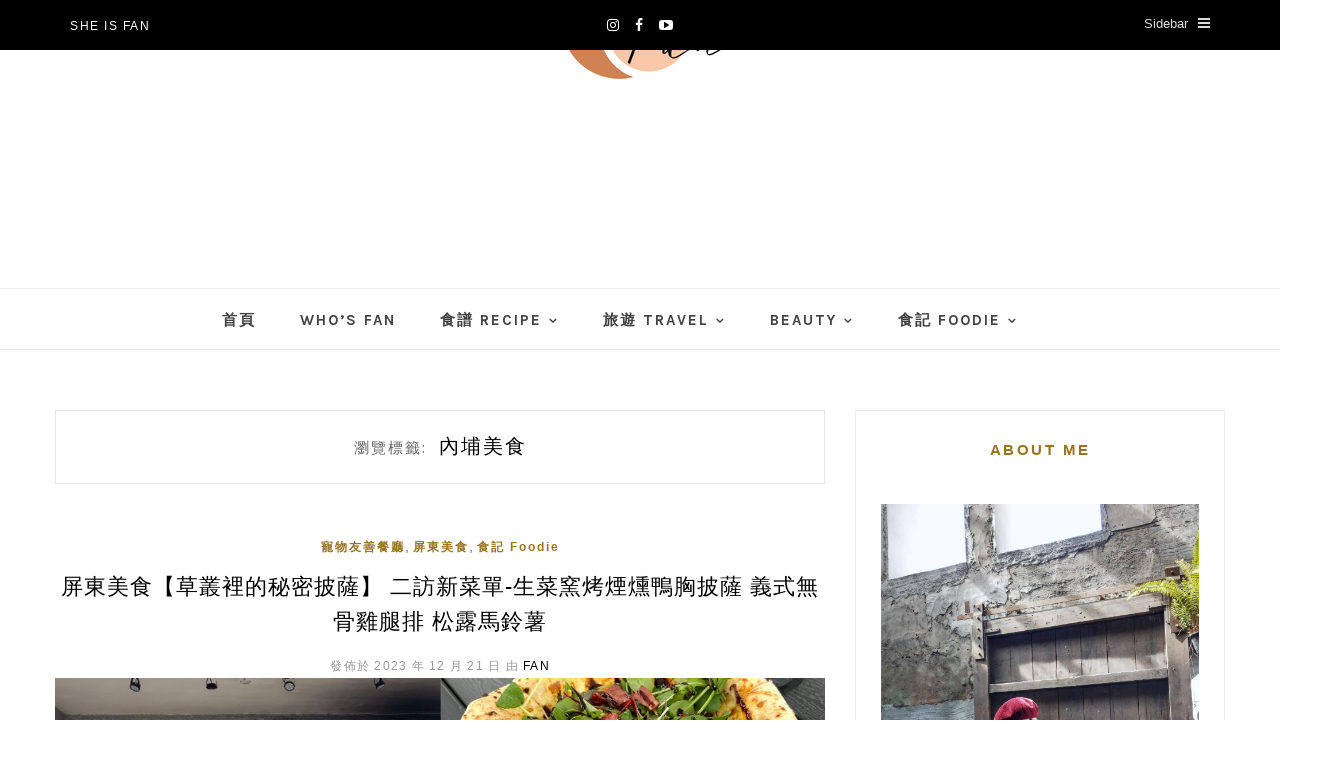

--- FILE ---
content_type: text/html; charset=UTF-8
request_url: https://sheisfan.com/tag/%E5%85%A7%E5%9F%94%E7%BE%8E%E9%A3%9F/
body_size: 16398
content:
<!DOCTYPE HTML>
<html lang="zh-TW" prefix="og: https://ogp.me/ns#">
<head>
    <meta charset="UTF-8">
	<meta http-equiv="X-UA-Compatible" content="IE=edge"/>
	<meta name="viewport" content="width=device-width, initial-scale=1"/>
    
<!-- Search Engine Optimization by Rank Math PRO - https://rankmath.com/ -->
<title>內埔美食 彙整 - SHE IS FAN</title>
<meta name="robots" content="index, follow, max-snippet:-1, max-video-preview:-1, max-image-preview:large"/>
<link rel="canonical" href="https://sheisfan.com/tag/%e5%85%a7%e5%9f%94%e7%be%8e%e9%a3%9f/" />
<meta property="og:locale" content="zh_TW" />
<meta property="og:type" content="article" />
<meta property="og:title" content="內埔美食 彙整 - SHE IS FAN" />
<meta property="og:url" content="https://sheisfan.com/tag/%e5%85%a7%e5%9f%94%e7%be%8e%e9%a3%9f/" />
<meta property="og:site_name" content="SHE IS FAN" />
<meta property="og:image" content="https://sheisfan.com/wp-content/uploads/2022/02/20220218054727_14.png" />
<meta property="og:image:secure_url" content="https://sheisfan.com/wp-content/uploads/2022/02/20220218054727_14.png" />
<meta property="og:image:width" content="1200" />
<meta property="og:image:height" content="630" />
<meta property="og:image:type" content="image/png" />
<meta name="twitter:card" content="summary_large_image" />
<meta name="twitter:title" content="內埔美食 彙整 - SHE IS FAN" />
<meta name="twitter:image" content="https://sheisfan.com/wp-content/uploads/2022/02/20220218054727_14.png" />
<script type="application/ld+json" class="rank-math-schema-pro">{"@context":"https://schema.org","@graph":[{"@type":"Organization","@id":"https://sheisfan.com/#organization","name":"SHE IS FAN"},{"@type":"WebSite","@id":"https://sheisfan.com/#website","url":"https://sheisfan.com","name":"SHE IS FAN","publisher":{"@id":"https://sheisfan.com/#organization"},"inLanguage":"zh-TW"},{"@type":"BreadcrumbList","@id":"https://sheisfan.com/tag/%e5%85%a7%e5%9f%94%e7%be%8e%e9%a3%9f/#breadcrumb","itemListElement":[{"@type":"ListItem","position":"1","item":{"@id":"https://sheisfan.com/tag/%e5%85%a7%e5%9f%94%e7%be%8e%e9%a3%9f/","name":"\u5167\u57d4\u7f8e\u98df"}}]},{"@type":"CollectionPage","@id":"https://sheisfan.com/tag/%e5%85%a7%e5%9f%94%e7%be%8e%e9%a3%9f/#webpage","url":"https://sheisfan.com/tag/%e5%85%a7%e5%9f%94%e7%be%8e%e9%a3%9f/","name":"\u5167\u57d4\u7f8e\u98df \u5f59\u6574 - SHE IS FAN","isPartOf":{"@id":"https://sheisfan.com/#website"},"inLanguage":"zh-TW","breadcrumb":{"@id":"https://sheisfan.com/tag/%e5%85%a7%e5%9f%94%e7%be%8e%e9%a3%9f/#breadcrumb"}}]}</script>
<!-- /Rank Math WordPress SEO plugin -->

<link rel='dns-prefetch' href='//stats.wp.com' />
<link rel='dns-prefetch' href='//fonts.googleapis.com' />
<style id='wp-img-auto-sizes-contain-inline-css' type='text/css'>
img:is([sizes=auto i],[sizes^="auto," i]){contain-intrinsic-size:3000px 1500px}
/*# sourceURL=wp-img-auto-sizes-contain-inline-css */
</style>

<link rel='stylesheet' id='sbi_styles-css' href='https://sheisfan.com/wp-content/plugins/instagram-feed/css/sbi-styles.min.css?ver=6.10.0' type='text/css' media='all' />
<style id='wp-emoji-styles-inline-css' type='text/css'>

	img.wp-smiley, img.emoji {
		display: inline !important;
		border: none !important;
		box-shadow: none !important;
		height: 1em !important;
		width: 1em !important;
		margin: 0 0.07em !important;
		vertical-align: -0.1em !important;
		background: none !important;
		padding: 0 !important;
	}
/*# sourceURL=wp-emoji-styles-inline-css */
</style>
<link rel='stylesheet' id='wp-block-library-css' href='https://sheisfan.com/wp-includes/css/dist/block-library/style.min.css?ver=6.9' type='text/css' media='all' />
<style id='wp-block-heading-inline-css' type='text/css'>
h1:where(.wp-block-heading).has-background,h2:where(.wp-block-heading).has-background,h3:where(.wp-block-heading).has-background,h4:where(.wp-block-heading).has-background,h5:where(.wp-block-heading).has-background,h6:where(.wp-block-heading).has-background{padding:1.25em 2.375em}h1.has-text-align-left[style*=writing-mode]:where([style*=vertical-lr]),h1.has-text-align-right[style*=writing-mode]:where([style*=vertical-rl]),h2.has-text-align-left[style*=writing-mode]:where([style*=vertical-lr]),h2.has-text-align-right[style*=writing-mode]:where([style*=vertical-rl]),h3.has-text-align-left[style*=writing-mode]:where([style*=vertical-lr]),h3.has-text-align-right[style*=writing-mode]:where([style*=vertical-rl]),h4.has-text-align-left[style*=writing-mode]:where([style*=vertical-lr]),h4.has-text-align-right[style*=writing-mode]:where([style*=vertical-rl]),h5.has-text-align-left[style*=writing-mode]:where([style*=vertical-lr]),h5.has-text-align-right[style*=writing-mode]:where([style*=vertical-rl]),h6.has-text-align-left[style*=writing-mode]:where([style*=vertical-lr]),h6.has-text-align-right[style*=writing-mode]:where([style*=vertical-rl]){rotate:180deg}
/*# sourceURL=https://sheisfan.com/wp-includes/blocks/heading/style.min.css */
</style>
<style id='wp-block-paragraph-inline-css' type='text/css'>
.is-small-text{font-size:.875em}.is-regular-text{font-size:1em}.is-large-text{font-size:2.25em}.is-larger-text{font-size:3em}.has-drop-cap:not(:focus):first-letter{float:left;font-size:8.4em;font-style:normal;font-weight:100;line-height:.68;margin:.05em .1em 0 0;text-transform:uppercase}body.rtl .has-drop-cap:not(:focus):first-letter{float:none;margin-left:.1em}p.has-drop-cap.has-background{overflow:hidden}:root :where(p.has-background){padding:1.25em 2.375em}:where(p.has-text-color:not(.has-link-color)) a{color:inherit}p.has-text-align-left[style*="writing-mode:vertical-lr"],p.has-text-align-right[style*="writing-mode:vertical-rl"]{rotate:180deg}
/*# sourceURL=https://sheisfan.com/wp-includes/blocks/paragraph/style.min.css */
</style>
<style id='global-styles-inline-css' type='text/css'>
:root{--wp--preset--aspect-ratio--square: 1;--wp--preset--aspect-ratio--4-3: 4/3;--wp--preset--aspect-ratio--3-4: 3/4;--wp--preset--aspect-ratio--3-2: 3/2;--wp--preset--aspect-ratio--2-3: 2/3;--wp--preset--aspect-ratio--16-9: 16/9;--wp--preset--aspect-ratio--9-16: 9/16;--wp--preset--color--black: #000000;--wp--preset--color--cyan-bluish-gray: #abb8c3;--wp--preset--color--white: #ffffff;--wp--preset--color--pale-pink: #f78da7;--wp--preset--color--vivid-red: #cf2e2e;--wp--preset--color--luminous-vivid-orange: #ff6900;--wp--preset--color--luminous-vivid-amber: #fcb900;--wp--preset--color--light-green-cyan: #7bdcb5;--wp--preset--color--vivid-green-cyan: #00d084;--wp--preset--color--pale-cyan-blue: #8ed1fc;--wp--preset--color--vivid-cyan-blue: #0693e3;--wp--preset--color--vivid-purple: #9b51e0;--wp--preset--gradient--vivid-cyan-blue-to-vivid-purple: linear-gradient(135deg,rgb(6,147,227) 0%,rgb(155,81,224) 100%);--wp--preset--gradient--light-green-cyan-to-vivid-green-cyan: linear-gradient(135deg,rgb(122,220,180) 0%,rgb(0,208,130) 100%);--wp--preset--gradient--luminous-vivid-amber-to-luminous-vivid-orange: linear-gradient(135deg,rgb(252,185,0) 0%,rgb(255,105,0) 100%);--wp--preset--gradient--luminous-vivid-orange-to-vivid-red: linear-gradient(135deg,rgb(255,105,0) 0%,rgb(207,46,46) 100%);--wp--preset--gradient--very-light-gray-to-cyan-bluish-gray: linear-gradient(135deg,rgb(238,238,238) 0%,rgb(169,184,195) 100%);--wp--preset--gradient--cool-to-warm-spectrum: linear-gradient(135deg,rgb(74,234,220) 0%,rgb(151,120,209) 20%,rgb(207,42,186) 40%,rgb(238,44,130) 60%,rgb(251,105,98) 80%,rgb(254,248,76) 100%);--wp--preset--gradient--blush-light-purple: linear-gradient(135deg,rgb(255,206,236) 0%,rgb(152,150,240) 100%);--wp--preset--gradient--blush-bordeaux: linear-gradient(135deg,rgb(254,205,165) 0%,rgb(254,45,45) 50%,rgb(107,0,62) 100%);--wp--preset--gradient--luminous-dusk: linear-gradient(135deg,rgb(255,203,112) 0%,rgb(199,81,192) 50%,rgb(65,88,208) 100%);--wp--preset--gradient--pale-ocean: linear-gradient(135deg,rgb(255,245,203) 0%,rgb(182,227,212) 50%,rgb(51,167,181) 100%);--wp--preset--gradient--electric-grass: linear-gradient(135deg,rgb(202,248,128) 0%,rgb(113,206,126) 100%);--wp--preset--gradient--midnight: linear-gradient(135deg,rgb(2,3,129) 0%,rgb(40,116,252) 100%);--wp--preset--font-size--small: 13px;--wp--preset--font-size--medium: 20px;--wp--preset--font-size--large: 36px;--wp--preset--font-size--x-large: 42px;--wp--preset--spacing--20: 0.44rem;--wp--preset--spacing--30: 0.67rem;--wp--preset--spacing--40: 1rem;--wp--preset--spacing--50: 1.5rem;--wp--preset--spacing--60: 2.25rem;--wp--preset--spacing--70: 3.38rem;--wp--preset--spacing--80: 5.06rem;--wp--preset--shadow--natural: 6px 6px 9px rgba(0, 0, 0, 0.2);--wp--preset--shadow--deep: 12px 12px 50px rgba(0, 0, 0, 0.4);--wp--preset--shadow--sharp: 6px 6px 0px rgba(0, 0, 0, 0.2);--wp--preset--shadow--outlined: 6px 6px 0px -3px rgb(255, 255, 255), 6px 6px rgb(0, 0, 0);--wp--preset--shadow--crisp: 6px 6px 0px rgb(0, 0, 0);}:where(.is-layout-flex){gap: 0.5em;}:where(.is-layout-grid){gap: 0.5em;}body .is-layout-flex{display: flex;}.is-layout-flex{flex-wrap: wrap;align-items: center;}.is-layout-flex > :is(*, div){margin: 0;}body .is-layout-grid{display: grid;}.is-layout-grid > :is(*, div){margin: 0;}:where(.wp-block-columns.is-layout-flex){gap: 2em;}:where(.wp-block-columns.is-layout-grid){gap: 2em;}:where(.wp-block-post-template.is-layout-flex){gap: 1.25em;}:where(.wp-block-post-template.is-layout-grid){gap: 1.25em;}.has-black-color{color: var(--wp--preset--color--black) !important;}.has-cyan-bluish-gray-color{color: var(--wp--preset--color--cyan-bluish-gray) !important;}.has-white-color{color: var(--wp--preset--color--white) !important;}.has-pale-pink-color{color: var(--wp--preset--color--pale-pink) !important;}.has-vivid-red-color{color: var(--wp--preset--color--vivid-red) !important;}.has-luminous-vivid-orange-color{color: var(--wp--preset--color--luminous-vivid-orange) !important;}.has-luminous-vivid-amber-color{color: var(--wp--preset--color--luminous-vivid-amber) !important;}.has-light-green-cyan-color{color: var(--wp--preset--color--light-green-cyan) !important;}.has-vivid-green-cyan-color{color: var(--wp--preset--color--vivid-green-cyan) !important;}.has-pale-cyan-blue-color{color: var(--wp--preset--color--pale-cyan-blue) !important;}.has-vivid-cyan-blue-color{color: var(--wp--preset--color--vivid-cyan-blue) !important;}.has-vivid-purple-color{color: var(--wp--preset--color--vivid-purple) !important;}.has-black-background-color{background-color: var(--wp--preset--color--black) !important;}.has-cyan-bluish-gray-background-color{background-color: var(--wp--preset--color--cyan-bluish-gray) !important;}.has-white-background-color{background-color: var(--wp--preset--color--white) !important;}.has-pale-pink-background-color{background-color: var(--wp--preset--color--pale-pink) !important;}.has-vivid-red-background-color{background-color: var(--wp--preset--color--vivid-red) !important;}.has-luminous-vivid-orange-background-color{background-color: var(--wp--preset--color--luminous-vivid-orange) !important;}.has-luminous-vivid-amber-background-color{background-color: var(--wp--preset--color--luminous-vivid-amber) !important;}.has-light-green-cyan-background-color{background-color: var(--wp--preset--color--light-green-cyan) !important;}.has-vivid-green-cyan-background-color{background-color: var(--wp--preset--color--vivid-green-cyan) !important;}.has-pale-cyan-blue-background-color{background-color: var(--wp--preset--color--pale-cyan-blue) !important;}.has-vivid-cyan-blue-background-color{background-color: var(--wp--preset--color--vivid-cyan-blue) !important;}.has-vivid-purple-background-color{background-color: var(--wp--preset--color--vivid-purple) !important;}.has-black-border-color{border-color: var(--wp--preset--color--black) !important;}.has-cyan-bluish-gray-border-color{border-color: var(--wp--preset--color--cyan-bluish-gray) !important;}.has-white-border-color{border-color: var(--wp--preset--color--white) !important;}.has-pale-pink-border-color{border-color: var(--wp--preset--color--pale-pink) !important;}.has-vivid-red-border-color{border-color: var(--wp--preset--color--vivid-red) !important;}.has-luminous-vivid-orange-border-color{border-color: var(--wp--preset--color--luminous-vivid-orange) !important;}.has-luminous-vivid-amber-border-color{border-color: var(--wp--preset--color--luminous-vivid-amber) !important;}.has-light-green-cyan-border-color{border-color: var(--wp--preset--color--light-green-cyan) !important;}.has-vivid-green-cyan-border-color{border-color: var(--wp--preset--color--vivid-green-cyan) !important;}.has-pale-cyan-blue-border-color{border-color: var(--wp--preset--color--pale-cyan-blue) !important;}.has-vivid-cyan-blue-border-color{border-color: var(--wp--preset--color--vivid-cyan-blue) !important;}.has-vivid-purple-border-color{border-color: var(--wp--preset--color--vivid-purple) !important;}.has-vivid-cyan-blue-to-vivid-purple-gradient-background{background: var(--wp--preset--gradient--vivid-cyan-blue-to-vivid-purple) !important;}.has-light-green-cyan-to-vivid-green-cyan-gradient-background{background: var(--wp--preset--gradient--light-green-cyan-to-vivid-green-cyan) !important;}.has-luminous-vivid-amber-to-luminous-vivid-orange-gradient-background{background: var(--wp--preset--gradient--luminous-vivid-amber-to-luminous-vivid-orange) !important;}.has-luminous-vivid-orange-to-vivid-red-gradient-background{background: var(--wp--preset--gradient--luminous-vivid-orange-to-vivid-red) !important;}.has-very-light-gray-to-cyan-bluish-gray-gradient-background{background: var(--wp--preset--gradient--very-light-gray-to-cyan-bluish-gray) !important;}.has-cool-to-warm-spectrum-gradient-background{background: var(--wp--preset--gradient--cool-to-warm-spectrum) !important;}.has-blush-light-purple-gradient-background{background: var(--wp--preset--gradient--blush-light-purple) !important;}.has-blush-bordeaux-gradient-background{background: var(--wp--preset--gradient--blush-bordeaux) !important;}.has-luminous-dusk-gradient-background{background: var(--wp--preset--gradient--luminous-dusk) !important;}.has-pale-ocean-gradient-background{background: var(--wp--preset--gradient--pale-ocean) !important;}.has-electric-grass-gradient-background{background: var(--wp--preset--gradient--electric-grass) !important;}.has-midnight-gradient-background{background: var(--wp--preset--gradient--midnight) !important;}.has-small-font-size{font-size: var(--wp--preset--font-size--small) !important;}.has-medium-font-size{font-size: var(--wp--preset--font-size--medium) !important;}.has-large-font-size{font-size: var(--wp--preset--font-size--large) !important;}.has-x-large-font-size{font-size: var(--wp--preset--font-size--x-large) !important;}
/*# sourceURL=global-styles-inline-css */
</style>

<style id='classic-theme-styles-inline-css' type='text/css'>
/*! This file is auto-generated */
.wp-block-button__link{color:#fff;background-color:#32373c;border-radius:9999px;box-shadow:none;text-decoration:none;padding:calc(.667em + 2px) calc(1.333em + 2px);font-size:1.125em}.wp-block-file__button{background:#32373c;color:#fff;text-decoration:none}
/*# sourceURL=/wp-includes/css/classic-themes.min.css */
</style>
<link rel='stylesheet' id='achang-ft-btn-css' href='https://sheisfan.com/wp-content/plugins/achang-ft-btn/css/style.css?ver=1762423401' type='text/css' media='all' />
<link rel='stylesheet' id='achang-pencil-box-css' href='https://sheisfan.com/wp-content/plugins/achang-pencil-box/public/css/achang-pencil-box-public.css?ver=1.9.3.1762423406.1.5' type='text/css' media='all' />
<link rel='stylesheet' id='achang-addqa-css' href='https://sheisfan.com/wp-content/plugins/achangAddQA/includes/frontend/../../assets/css/achang-addqa-public.css?ver=3.0.1.3' type='text/css' media='all' />
<style id='achang-addqa-inline-css' type='text/css'>

            .achang-addqa-title {
                font-size: 24px;
                color: #303030;
                line-height: 1.4;
            }
            .achang-addqa-item {
                border: none;
                background: transparent;
            }

            .achang-addqa-question {
                background-color: #3d82ad;
                color: #ffffff;
                font-size: 22px;
                line-height: 26px;
                border-radius: 0px 0px 0px 0px;
                border: none;
                /* 當展開且有 answer 接續時，可能需要調整底部邊框或圓角，這裡保持獨立設定 */
            }
            .achang-addqa-question:hover {
                filter: brightness(110%);
            }
            
            .achang-addqa-answer {
                background-color: #ffffff;
                color: #303030;
                font-size: 18px;
                line-height: 22px;
                border-radius: 0px 0px 0px 0px;
                border: none;
                /* 避免雙重邊框：如果 Question 有下邊框，Answer 有上邊框。
                   通常 Answer 會設 margin-top: -border-width 來重疊，或者隱藏上邊框。
                   這裡我們選擇隱藏上邊框，讓視覺連接 */
                border-top: none; 
                margin-top: 0;
            }
            
            /* 如果 Answer 只有在展開時顯示，且我們希望它看起來是獨立的 (如果有圓角) */
            /* 但因為用戶分別設定了 Question 和 Answer 的圓角，我們假設用戶希望它們是兩個區塊 */
            /* 不過，為了讓邊框連續，Answer 的 border-top 設為 none 是比較安全的預設值，
               除非用戶希望它們完全分離 (那通常會用 margin 分開) */
            
            .achang-addqa-icon {
                color: #ffffff;
            }
        
/*# sourceURL=achang-addqa-inline-css */
</style>
<link rel='stylesheet' id='ez-toc-css' href='https://sheisfan.com/wp-content/plugins/easy-table-of-contents/assets/css/screen.min.css?ver=2.0.80' type='text/css' media='all' />
<style id='ez-toc-inline-css' type='text/css'>
div#ez-toc-container .ez-toc-title {font-size: 120%;}div#ez-toc-container .ez-toc-title {font-weight: 500;}div#ez-toc-container ul li , div#ez-toc-container ul li a {font-size: 95%;}div#ez-toc-container ul li , div#ez-toc-container ul li a {font-weight: 500;}div#ez-toc-container nav ul ul li {font-size: 90%;}.ez-toc-box-title {font-weight: bold; margin-bottom: 10px; text-align: center; text-transform: uppercase; letter-spacing: 1px; color: #666; padding-bottom: 5px;position:absolute;top:-4%;left:5%;background-color: inherit;transition: top 0.3s ease;}.ez-toc-box-title.toc-closed {top:-25%;}
.ez-toc-container-direction {direction: ltr;}.ez-toc-counter ul{counter-reset: item ;}.ez-toc-counter nav ul li a::before {content: counters(item, '.', decimal) '. ';display: inline-block;counter-increment: item;flex-grow: 0;flex-shrink: 0;margin-right: .2em; float: left; }.ez-toc-widget-direction {direction: ltr;}.ez-toc-widget-container ul{counter-reset: item ;}.ez-toc-widget-container nav ul li a::before {content: counters(item, '.', decimal) '. ';display: inline-block;counter-increment: item;flex-grow: 0;flex-shrink: 0;margin-right: .2em; float: left; }
/*# sourceURL=ez-toc-inline-css */
</style>
<link rel='stylesheet' id='hamlet-googlefonts-css' href='https://fonts.googleapis.com/css?family=Lato%3A400%2C700%7CKarla%3A400%2C700%7CPlayfair+Display%3A400%2C400italic%2C700&#038;subset=latin%2Clatin-ext' type='text/css' media='all' />
<link rel='stylesheet' id='bootstrap-css' href='https://sheisfan.com/wp-content/themes/hamlet/css/bootstrap.min.css?ver=6.9' type='text/css' media='all' />
<link rel='stylesheet' id='font-awesome-css-css' href='https://sheisfan.com/wp-content/themes/hamlet/css/font-awesome.min.css?ver=6.9' type='text/css' media='all' />
<link rel='stylesheet' id='owl-carousel-css-css' href='https://sheisfan.com/wp-content/themes/hamlet/css/owl.carousel.css?ver=6.9' type='text/css' media='all' />
<link rel='stylesheet' id='hamlet-main-style-css' href='https://sheisfan.com/wp-content/themes/hamlet/style.css?ver=6.9' type='text/css' media='all' />
<link rel='stylesheet' id='likr-init-css' href='https://sheisfan.com/wp-content/plugins/achang-likr/assets/minify/stylesheet.min.css?ver=2.3.8' type='text/css' media='all' />
<link rel='stylesheet' id='achang-parent-style-css' href='https://sheisfan.com/wp-content/themes/hamlet/style.css?ver=1.0.4' type='text/css' media='all' />
<link rel='stylesheet' id='achang-child-style-css' href='https://sheisfan.com/wp-content/themes/hamlet-child/assets/achang-theme-child.css?ver=1.5' type='text/css' media='all' />
<link rel='stylesheet' id='dtree.css-css' href='https://sheisfan.com/wp-content/plugins/wp-dtree-30/wp-dtree.min.css?ver=4.4.5' type='text/css' media='all' />
<script type="text/javascript" src="https://sheisfan.com/wp-includes/js/jquery/jquery.min.js?ver=3.7.1" id="jquery-core-js"></script>
<script type="text/javascript" src="https://sheisfan.com/wp-includes/js/jquery/jquery-migrate.min.js?ver=3.4.1" id="jquery-migrate-js"></script>
<script type="text/javascript" id="achang-addqa-js-extra">
/* <![CDATA[ */
var elementorAddQA_public = {"show_all":"off"};
//# sourceURL=achang-addqa-js-extra
/* ]]> */
</script>
<script type="text/javascript" src="https://sheisfan.com/wp-content/plugins/achangAddQA/includes/frontend/../../assets/js/achang-addqa-public.js?ver=3.0.1.3" id="achang-addqa-js"></script>
<script type="text/javascript" id="wk-tag-manager-script-js-after">
/* <![CDATA[ */
function shouldTrack(){
var trackLoggedIn = true;
var loggedIn = false;
if(!loggedIn){
return true;
} else if( trackLoggedIn ) {
return true;
}
return false;
}
function hasWKGoogleAnalyticsCookie() {
return (new RegExp('wp_wk_ga_untrack_' + document.location.hostname)).test(document.cookie);
}
if (!hasWKGoogleAnalyticsCookie() && shouldTrack()) {
//Google Tag Manager
(function (w, d, s, l, i) {
w[l] = w[l] || [];
w[l].push({
'gtm.start':
new Date().getTime(), event: 'gtm.js'
});
var f = d.getElementsByTagName(s)[0],
j = d.createElement(s), dl = l != 'dataLayer' ? '&l=' + l : '';
j.async = true;
j.src =
'https://www.googletagmanager.com/gtm.js?id=' + i + dl;
f.parentNode.insertBefore(j, f);
})(window, document, 'script', 'dataLayer', 'GTM-M3JJMCG');
}

//# sourceURL=wk-tag-manager-script-js-after
/* ]]> */
</script>
<script type="text/javascript" id="likr-init-js-extra">
/* <![CDATA[ */
var likr_init_params = {"web_id":"sheisfan","category_id":"20220808000001"};
//# sourceURL=likr-init-js-extra
/* ]]> */
</script>
<script type="text/javascript" src="https://sheisfan.com/wp-content/plugins/achang-likr/assets/minify/init.min.js?ver=2.3.8" id="likr-init-js"></script>
<script type="text/javascript" id="dtree-js-extra">
/* <![CDATA[ */
var WPdTreeSettings = {"animate":"1","duration":"250","imgurl":"https://sheisfan.com/wp-content/plugins/wp-dtree-30/"};
//# sourceURL=dtree-js-extra
/* ]]> */
</script>
<script type="text/javascript" src="https://sheisfan.com/wp-content/plugins/wp-dtree-30/wp-dtree.min.js?ver=4.4.5" id="dtree-js"></script>
<link rel="https://api.w.org/" href="https://sheisfan.com/wp-json/" /><link rel="alternate" title="JSON" type="application/json" href="https://sheisfan.com/wp-json/wp/v2/tags/275" /><meta name="generator" content="WordPress 6.9" />
	<style>img#wpstats{display:none}</style>
		<script>document.cookie = 'quads_browser_width='+screen.width;</script>    <style type="text/css">
		#header {
             background-image: url("https://sheisfan.com/wp-content/uploads/2022/02/20220217165204_95.png");
            background-size: cover;

            min-height: 350px !important;
        }

        /** Accent Color **/
        .hamlet-content-post a, 
        .widget .widget-title,
        .blog-item .post-category a,
        .hamlet-post-tags  a:hover,
        .social-widget > a:hover,
        .social-share a:hover,
        .hamlet-post-share a:hover,
        .hamlet-pagination .page-numbers:hover,
        #footer-social a:hover,
        .widget ul li a:hover,
        #searchform span button[type="submit"]:hover{
            color: #997523 !important;
        }

        input[type="submit"]:hover, button:hover, .button:hover,
        blockquote:before,
        .hamlet-slider .owl-nav > div:hover{
        	background-color: #997523;
        } 

        .blog-item .post-info .title-post > a {
            color: #000000;
        }

        
        .hamlet-list-layout .hamlet-content-post p {

            color: #282828;

        }

        
        h1, h2, h3, h4, h5, h6 {

            color: #000000;

        }

        
    </style>

    <script async src="https://pagead2.googlesyndication.com/pagead/js/adsbygoogle.js?client=ca-pub-2382841058704072"
     crossorigin="anonymous"></script><link rel="icon" href="https://sheisfan.com/wp-content/uploads/2022/02/cropped-20220216203634_19-32x32.png" sizes="32x32" />
<link rel="icon" href="https://sheisfan.com/wp-content/uploads/2022/02/cropped-20220216203634_19-192x192.png" sizes="192x192" />
<link rel="apple-touch-icon" href="https://sheisfan.com/wp-content/uploads/2022/02/cropped-20220216203634_19-180x180.png" />
<meta name="msapplication-TileImage" content="https://sheisfan.com/wp-content/uploads/2022/02/cropped-20220216203634_19-270x270.png" />
<link rel="preload" as="image" href="https://sheisfan.com/wp-content/uploads/2022/02/20220217165204_95.png""></head>
<body class="archive tag tag-275 wp-theme-hamlet wp-child-theme-hamlet-child">


    <noscript>
    <iframe src="https://www.googletagmanager.com/ns.html?id=GTM-M3JJMCG" height="0" width="0"
        style="display:none;visibility:hidden"></iframe>
</noscript>

    <div class="body-ovelay"></div>
    
            <header id="header" class="header-normal">

    <div class="top-navigation-nomarl">
    <div class="top-navigation container">
        <div id="top-text-info" class="col-sm-4 text-center-xs">
                            <span class="sub">SHE IS FAN </span>
                    </div>
        <div id="top-social" class="col-sm-4 text-center">
                                    <a href="https://instagram.com/sheisfannn" target="_blank"><i class="fa fa-instagram"></i></a>            <a href="https://facebook.com/sheisfan" target="_blank"><i class="fa fa-facebook"></i></a>                                                <a href="https://youtube.com/channel/UCWQN9smYm1GJwr6bXOI3QZQ" target="_blank"><i class="fa fa-youtube-play"></i></a>                    </div>

                <div id="sidebartouch" class="col-sm-4 text-right text-center-xs">
            <a href="javascript:void(0)" class="togole-sidebartouch">Sidebar<i class="fa fa-bars"></i></a>
        </div>

        <div class="hamlet-sidebar-touch nano-scroll">
            <div class="content-scroll">
                <div class="close-sidebar"><i class="fa fa-times" aria-hidden="true"></i></div>
                <div id="hamlet_widget_about_me-2" class="widget widget_about_me"><h4 class="widget-title">ABOUT ME </h4>
        <div class="about-widget widget-content">

            

            
            <div class="about-img">

                <img src="https://sheisfan.com/wp-content/uploads/2022/02/20220217213442_82.jpg" alt="About Me"/>

            </div>

            
            

            
            <h3 class="about-title">FAN</h3>

            
            

            
            <p>熱愛料理、身為國際吃貨
發掘各國各地美食是必須的

Based in Taiwan, sharing foodie adventure.
　
合作提案：<a href="/cdn-cgi/l/email-protection" class="__cf_email__" data-cfemail="56253e333f25303738666e16313b373f3a7835393b">[email&#160;protected]</a></p>

            
            

        </div></div><div id="wpdt-categories-widget-2" class="widget wpdt-categories"><h4 class="widget-title">分類</h4><div class="dtree"><span class='oclinks oclinks_cat' id='oclinks_cat1'><a href='javascript:cat1.openAll();' title='展開全部'>展開全部</a><span class='oclinks_sep oclinks_sep_cat' id='oclinks_sep_cat1'> | </span><a href='javascript:cat1.closeAll();' title='收合全部'>收合全部</a></span>

<script data-cfasync="false" src="/cdn-cgi/scripts/5c5dd728/cloudflare-static/email-decode.min.js"></script><script type='text/javascript'>
/* <![CDATA[ */
try{
if(document.getElementById && document.getElementById('oclinks_cat1')){document.getElementById('oclinks_cat1').style.display = 'block';}
var cat1 = new wpdTree('cat1', 'https://sheisfan.com/','0');
cat1.config.useLines=1;
cat1.config.useIcons=0;
cat1.config.closeSameLevel=1;
cat1.config.folderLinks=0;
cat1.config.useSelection=0;
cat1.a(0,'root','','','','','');
cat1.a(-206,-6,'Skincare','','category/beauty/skincare/','','');
cat1.a(-115,-36,'酒吧','','category/foodie/bar/','','');
cat1.a(-116,-115,'新北酒吧','','category/foodie/bar/new-taipei-city-bar/','','');
cat1.a(-136,-36,'寵物友善餐廳','','category/foodie/pet-friendly-restaurant/','','');
cat1.a(-141,-36,'桃園美食','','category/foodie/taoyuan-food/','','');
cat1.a(-160,-36,'屏東美食','','category/foodie/pingtung-food/','','');
cat1.a(-189,-197,'日本泡麵','','category/foodie/food-unboxing/japan-ramen/','','');
cat1.a(-197,-36,'美食開箱','','category/foodie/food-unboxing/','','');
cat1.a(-198,-1,'日本旅遊','','category/travel/travel-japan/','','');
cat1.a(-199,-197,'韓國泡麵','','category/foodie/food-unboxing/korea-ramen/','','');
cat1.a(-114,-22,'台南住宿','','category/travel/stay-taiwan/tainan-hotel/','','');
cat1.a(-213,-14,'雞鴨料理','','category/recipe/poultry/','','');
cat1.a(-249,-1,'旅遊好物','','category/travel/travel-goods/','','');
cat1.a(-263,-22,'小琉球住宿','','category/travel/stay-taiwan/%e5%b0%8f%e7%90%89%e7%90%83%e4%bd%8f%e5%ae%bf/','','');
cat1.a(-273,0,'生活分享','','category/lifestyle/','','');
cat1.a(-274,-273,'語言學習','','category/lifestyle/language-learning/','','');
cat1.a(-280,-36,'新北美食','','category/foodie/newtaipei-foodie/','','');
cat1.a(-281,-280,'板橋美食','','category/foodie/newtaipei-foodie/%e6%9d%bf%e6%a9%8b%e7%be%8e%e9%a3%9f/','','');
cat1.a(-288,-160,'小琉球美食','','category/foodie/pingtung-food/%e5%b0%8f%e7%90%89%e7%90%83%e7%be%8e%e9%a3%9f/','','');
cat1.a(-104,-197,'日本零食','','category/foodie/food-unboxing/japan-snacks/','','');
cat1.a(-44,-36,'台南美食','','category/foodie/tainanfood/','','');
cat1.a(-49,-14,'早午餐','','category/recipe/breakfast-brunch/','','');
cat1.a(-53,-14,'中式料理','','category/recipe/chinese-dish/','','');
cat1.a(-57,-14,'牛肉料理','','category/recipe/beef/','','');
cat1.a(-71,-36,'宅配美食','','category/foodie/food-delivery/','','');
cat1.a(-83,-14,'湯品','','category/recipe/soup/','','');
cat1.a(-85,-14,'飯麵','','category/recipe/noodles/','','');
cat1.a(-97,-36,'台北美食','','category/foodie/taipei-food/','','');
cat1.a(-103,-1,'日本食記','','category/travel/japan-food/','','');
cat1.a(-42,-14,'沙拉','','category/recipe/salad/','','');
cat1.a(-37,-36,'林口美食','','category/foodie/linkoufood/','','');
cat1.a(-36,0,'食記 Foodie','','category/foodie/','','');
cat1.a(-22,-1,'國內住宿','','category/travel/stay-taiwan/','','');
cat1.a(-7,-6,'Hair','','category/beauty/hair/','','');
cat1.a(-1,0,'旅遊 Travel','','category/travel/','','');
cat1.a(-29,-14,'飲品','','category/recipe/drink/','','');
cat1.a(-14,0,'食譜 Recipe','','category/recipe/','','');
cat1.a(-6,0,'Beauty','','category/beauty/','','');
document.write(cat1);
}catch(e){} /* ]]> */
</script>

<script type='text/javascript'>
/* <![CDATA[ */
try{
/*wp_query object id = 275. invalid id.*/
}catch(e){} /* ]]> */
</script>
</div></div><div id="hamlet_widget_social-2" class="widget widget_social"><h4 class="widget-title">Follow Me</h4>        <div class="social-widget widget-content">
                        <a href="https://www.facebook.com/sheisfan" target="_blank">
                <span class="fa fa-facebook"></span>
            </a>
                        
                        
                        <a href="https://www.instagram.com/sheisfannn/" target="_blank">
                <span class="icon fa fa-instagram"></span>
            </a>
                        
                        
                        <a href="http://UCWQN9smYm1GJwr6bXOI3QZQ" target="_blank">
                <span class="icon fa fa-youtube"></span>
            </a>
                    </div>

    </div><div id="hamlet_latest_posts_widget-2" class="widget hamlet_latest_posts_widget"><h4 class="widget-title">最新文章</h4>			<ul class="latest-post">
							<li>
										<div class="post-image">
						<a href="https://sheisfan.com/%e5%9c%8b%e5%85%a7%e6%97%85%e9%81%8a-%e5%b1%8f%e6%9d%b1%e7%be%8e%e9%a3%9f-%e5%b0%8f%e7%90%89%e7%90%83-%e5%b0%8f%e6%9c%ac%e6%84%9b%e7%8e%89%e5%b0%8f%e7%90%89%e7%90%83%e6%97%97%e8%89%a6%e5%ba%97/" rel="bookmark">
                                                        <img src="https://sheisfan.com/wp-content/uploads/2024/08/20240827181353_0_8515db-100x100.jpg" alt="小琉球美食｜小本愛玉小琉球旗艦店 超萌海龜造型愛玉｜甜點冰品推薦" />
                        </a>
					</div>
										<div class="post-item-text">
						<h4><a href="https://sheisfan.com/%e5%9c%8b%e5%85%a7%e6%97%85%e9%81%8a-%e5%b1%8f%e6%9d%b1%e7%be%8e%e9%a3%9f-%e5%b0%8f%e7%90%89%e7%90%83-%e5%b0%8f%e6%9c%ac%e6%84%9b%e7%8e%89%e5%b0%8f%e7%90%89%e7%90%83%e6%97%97%e8%89%a6%e5%ba%97/" rel="bookmark">小琉球美食｜小本愛玉小琉球旗艦店 超萌海龜造型愛玉｜甜點冰品推薦</a></h4>
						<span class="post-meta">2024 年 8 月 28 日</span>
					</div>
				</li>
							<li>
										<div class="post-image">
						<a href="https://sheisfan.com/%e5%b0%8f%e6%98%8e%e3%81%ae%e6%97%a5%e8%aa%9e%e7%94%9f%e6%b4%bb/" rel="bookmark">
                                                        <img src="https://sheisfan.com/wp-content/uploads/2024/04/20240410120011_0-100x100.jpg" alt="「小明の日語生活」和YouTuber三原一起線上學習日文，影片教學不死板，靈活安排學習時間，讓學日文變得更簡單！" />
                        </a>
					</div>
										<div class="post-item-text">
						<h4><a href="https://sheisfan.com/%e5%b0%8f%e6%98%8e%e3%81%ae%e6%97%a5%e8%aa%9e%e7%94%9f%e6%b4%bb/" rel="bookmark">「小明の日語生活」和YouTuber三原一起線上學習日文，影片教學不死板，靈活安排學習時間，讓學日文變得更簡單！</a></h4>
						<span class="post-meta">2024 年 4 月 29 日</span>
					</div>
				</li>
							<li>
										<div class="post-image">
						<a href="https://sheisfan.com/%e5%b0%8f%e9%a4%90%e5%b0%8f%e4%ba%8b%ef%bd%9cdiy%e6%89%8b%e4%bd%9c%e7%b3%bb%e5%88%97-%e5%8e%9f%e5%91%b3%e6%a1%82%e8%8a%b1%e8%87%aa%e9%87%80%e6%a2%85%e9%85%92%e7%b5%84%e5%90%88%ef%bc%8c%e9%ab%94/" rel="bookmark">
                                                        <img src="https://sheisfan.com/wp-content/uploads/2024/04/20240425173900_0-100x100.jpg" alt="小餐小事｜DIY手作系列-原味桂花自釀梅酒組合，體驗釀酒免備料超輕鬆" />
                        </a>
					</div>
										<div class="post-item-text">
						<h4><a href="https://sheisfan.com/%e5%b0%8f%e9%a4%90%e5%b0%8f%e4%ba%8b%ef%bd%9cdiy%e6%89%8b%e4%bd%9c%e7%b3%bb%e5%88%97-%e5%8e%9f%e5%91%b3%e6%a1%82%e8%8a%b1%e8%87%aa%e9%87%80%e6%a2%85%e9%85%92%e7%b5%84%e5%90%88%ef%bc%8c%e9%ab%94/" rel="bookmark">小餐小事｜DIY手作系列-原味桂花自釀梅酒組合，體驗釀酒免備料超輕鬆</a></h4>
						<span class="post-meta">2024 年 4 月 28 日</span>
					</div>
				</li>
							<li>
										<div class="post-image">
						<a href="https://sheisfan.com/stephenpizza/" rel="bookmark">
                                                        <img src="https://sheisfan.com/wp-content/uploads/2024/04/20240410160515_0-100x100.jpg" alt="林口美食【森發披薩 Stephen Pizza】隱身在林口長庚周邊住宅區內的美味手工窯烤義式披薩 義大利麵也極度美味！｜桃園美食 林口長庚美食" />
                        </a>
					</div>
										<div class="post-item-text">
						<h4><a href="https://sheisfan.com/stephenpizza/" rel="bookmark">林口美食【森發披薩 Stephen Pizza】隱身在林口長庚周邊住宅區內的美味手工窯烤義式披薩 義大利麵也極度美味！｜桃園美食 林口長庚美食</a></h4>
						<span class="post-meta">2024 年 4 月 10 日</span>
					</div>
				</li>
							<li>
										<div class="post-image">
						<a href="https://sheisfan.com/eikan-japanese-class02/" rel="bookmark">
                                                        <img src="https://sheisfan.com/wp-content/uploads/2024/02/20240221191124_0-100x100.jpg" alt="【永漢日語】日文初學者，基礎班課程內容及課後心得分享" />
                        </a>
					</div>
										<div class="post-item-text">
						<h4><a href="https://sheisfan.com/eikan-japanese-class02/" rel="bookmark">【永漢日語】日文初學者，基礎班課程內容及課後心得分享</a></h4>
						<span class="post-meta">2024 年 3 月 26 日</span>
					</div>
				</li>
			            </ul></div><div id="search-2" class="widget widget_search"><form role="search" method="get" id="cls-searchform" action="https://sheisfan.com/">
	<input type="text" placeholder="輸入搜尋..." name="s" id="s" />
    <span><button type="submit"><i class="fa fa-search"></i></button></span>
</form></div>            </div>
        </div>
            </div>
    </div>
    
    <div id="logo">
                                                <h2><a href="https://sheisfan.com/"><img src="https://sheisfan.com/wp-content/uploads/2022/02/20220216204209_68.png" alt="SHE IS FAN" /></a></h2>
                                </div>

    <div class="hamlet-overlay"></div>

    <nav id="primary-navigation"> 
        <div class="container">
            <div class="hamlet-main-menu">
                <a href="javascript:void(0)" class="togole-mainmenu">主選單</a>
                <div id="nav-wrapper">
                    <ul id="menu-menu" class="hamlet-main-menu"><li id="menu-item-8" class="menu-item menu-item-type-custom menu-item-object-custom menu-item-home menu-item-8"><a href="https://sheisfan.com/">首頁</a></li>
<li id="menu-item-14" class="menu-item menu-item-type-post_type menu-item-object-page menu-item-14"><a href="https://sheisfan.com/whos-fan/">WHO’S FAN</a></li>
<li id="menu-item-91" class="menu-item menu-item-type-taxonomy menu-item-object-category menu-item-has-children menu-item-91"><a href="https://sheisfan.com/category/recipe/">食譜 Recipe</a>
<ul class="sub-menu">
	<li id="menu-item-903" class="menu-item menu-item-type-taxonomy menu-item-object-category menu-item-903"><a href="https://sheisfan.com/category/recipe/breakfast-brunch/">早午餐</a></li>
	<li id="menu-item-904" class="menu-item menu-item-type-taxonomy menu-item-object-category menu-item-904"><a href="https://sheisfan.com/category/recipe/chinese-dish/">中式料理</a></li>
	<li id="menu-item-2559" class="menu-item menu-item-type-taxonomy menu-item-object-category menu-item-2559"><a href="https://sheisfan.com/category/recipe/poultry/">雞鴨料理</a></li>
	<li id="menu-item-1508" class="menu-item menu-item-type-taxonomy menu-item-object-category menu-item-1508"><a href="https://sheisfan.com/category/recipe/noodles/">飯麵</a></li>
	<li id="menu-item-924" class="menu-item menu-item-type-taxonomy menu-item-object-category menu-item-924"><a href="https://sheisfan.com/category/recipe/beef/">牛肉料理</a></li>
	<li id="menu-item-710" class="menu-item menu-item-type-taxonomy menu-item-object-category menu-item-710"><a href="https://sheisfan.com/category/recipe/salad/">沙拉</a></li>
	<li id="menu-item-440" class="menu-item menu-item-type-taxonomy menu-item-object-category menu-item-440"><a href="https://sheisfan.com/category/recipe/drink/">飲品</a></li>
	<li id="menu-item-1280" class="menu-item menu-item-type-taxonomy menu-item-object-category menu-item-1280"><a href="https://sheisfan.com/category/recipe/soup/">湯品</a></li>
</ul>
</li>
<li id="menu-item-439" class="menu-item menu-item-type-taxonomy menu-item-object-category menu-item-has-children menu-item-439"><a href="https://sheisfan.com/category/travel/">旅遊 Travel</a>
<ul class="sub-menu">
	<li id="menu-item-441" class="menu-item menu-item-type-taxonomy menu-item-object-category menu-item-has-children menu-item-441"><a href="https://sheisfan.com/category/travel/stay-taiwan/">國內住宿</a>
	<ul class="sub-menu">
		<li id="menu-item-1698" class="menu-item menu-item-type-taxonomy menu-item-object-category menu-item-1698"><a href="https://sheisfan.com/category/travel/stay-taiwan/tainan-hotel/">台南住宿</a></li>
	</ul>
</li>
	<li id="menu-item-2466" class="menu-item menu-item-type-taxonomy menu-item-object-category menu-item-2466"><a href="https://sheisfan.com/category/travel/travel-japan/">日本旅遊</a></li>
</ul>
</li>
<li id="menu-item-42" class="menu-item menu-item-type-taxonomy menu-item-object-category menu-item-has-children menu-item-42"><a href="https://sheisfan.com/category/beauty/">Beauty</a>
<ul class="sub-menu">
	<li id="menu-item-2613" class="menu-item menu-item-type-taxonomy menu-item-object-category menu-item-2613"><a href="https://sheisfan.com/category/beauty/skincare/">Skincare</a></li>
	<li id="menu-item-43" class="menu-item menu-item-type-taxonomy menu-item-object-category menu-item-43"><a href="https://sheisfan.com/category/beauty/hair/">Hair</a></li>
</ul>
</li>
<li id="menu-item-711" class="menu-item menu-item-type-taxonomy menu-item-object-category menu-item-has-children menu-item-711"><a href="https://sheisfan.com/category/foodie/">食記 Foodie</a>
<ul class="sub-menu">
	<li id="menu-item-1564" class="menu-item menu-item-type-taxonomy menu-item-object-category menu-item-1564"><a href="https://sheisfan.com/category/foodie/taipei-food/">台北美食</a></li>
	<li id="menu-item-712" class="menu-item menu-item-type-taxonomy menu-item-object-category menu-item-712"><a href="https://sheisfan.com/category/foodie/linkoufood/">林口美食</a></li>
	<li id="menu-item-1965" class="menu-item menu-item-type-taxonomy menu-item-object-category menu-item-1965"><a href="https://sheisfan.com/category/foodie/taoyuan-food/">桃園美食</a></li>
	<li id="menu-item-829" class="menu-item menu-item-type-taxonomy menu-item-object-category menu-item-829"><a href="https://sheisfan.com/category/foodie/tainanfood/">台南美食</a></li>
	<li id="menu-item-2188" class="menu-item menu-item-type-taxonomy menu-item-object-category menu-item-2188"><a href="https://sheisfan.com/category/foodie/pingtung-food/">屏東美食</a></li>
	<li id="menu-item-1127" class="menu-item menu-item-type-taxonomy menu-item-object-category menu-item-1127"><a href="https://sheisfan.com/category/foodie/food-delivery/">宅配美食</a></li>
	<li id="menu-item-1889" class="menu-item menu-item-type-taxonomy menu-item-object-category menu-item-1889"><a href="https://sheisfan.com/category/foodie/pet-friendly-restaurant/">寵物友善餐廳</a></li>
	<li id="menu-item-2465" class="menu-item menu-item-type-taxonomy menu-item-object-category menu-item-has-children menu-item-2465"><a href="https://sheisfan.com/category/foodie/food-unboxing/">美食開箱</a>
	<ul class="sub-menu">
		<li id="menu-item-1593" class="menu-item menu-item-type-taxonomy menu-item-object-category menu-item-1593"><a href="https://sheisfan.com/category/foodie/food-unboxing/japan-snacks/">日本零食</a></li>
		<li id="menu-item-2414" class="menu-item menu-item-type-taxonomy menu-item-object-category menu-item-2414"><a href="https://sheisfan.com/category/foodie/food-unboxing/japan-ramen/">日本泡麵</a></li>
		<li id="menu-item-2468" class="menu-item menu-item-type-taxonomy menu-item-object-category menu-item-2468"><a href="https://sheisfan.com/category/foodie/food-unboxing/korea-ramen/">韓國泡麵</a></li>
	</ul>
</li>
	<li id="menu-item-1697" class="menu-item menu-item-type-taxonomy menu-item-object-category menu-item-has-children menu-item-1697"><a href="https://sheisfan.com/category/foodie/bar/">酒吧</a>
	<ul class="sub-menu">
		<li id="menu-item-1699" class="menu-item menu-item-type-taxonomy menu-item-object-category menu-item-1699"><a href="https://sheisfan.com/category/foodie/bar/new-taipei-city-bar/">新北酒吧</a></li>
	</ul>
</li>
</ul>
</li>
</ul>                </div>
            </div>
        </div>
    </nav>

</header>        
    
                
    <div id="main-container" class=""><div class="container">
    <div class="row">
        <div class="col-md-8">
            <div id="main">
                <div class="archive-box">
				                    <span>瀏覽標籤: </span>
					<h1>內埔美食</h1>
                				</div>
                                    <div class="hamlet-blog hamlet-blog-fullpost">
                                  
            <article id="post-3326" class="blog-item post-3326 post type-post status-publish format-standard has-post-thumbnail hentry category-pet-friendly-restaurant category-pingtung-food category-foodie tag-162 tag-166 tag-168 tag-214 tag-275">
                <div class="hamlet-format-inforpost">
                    
                    <div class="post-info">
                                                <div class="post-category"><a href="https://sheisfan.com/category/foodie/pet-friendly-restaurant/">寵物友善餐廳</a>, <a href="https://sheisfan.com/category/foodie/pingtung-food/">屏東美食</a>, <a href="https://sheisfan.com/category/foodie/">食記 Foodie</a></div>
                                                <div class="post-title">
                            <h2 class="title-post">
                                                            <a href="https://sheisfan.com/%e8%8d%89%e5%8f%a2%e8%a3%a1%e7%9a%84%e7%a7%98%e5%af%86%e6%8a%ab%e8%96%a9-%e4%ba%8c%e8%a8%aa/">屏東美食【草叢裡的秘密披薩】 二訪新菜單-生菜窯烤煙燻鴨胸披薩 義式無骨雞腿排 松露馬鈴薯</a>
                                                        </h2>
                        </div>
                                                <div class="post-meta">
                                                            發佈於&nbsp;2023 年 12 月 21 日                                                                                        由&nbsp;<a href="https://sheisfan.com/author/fanchang08/" title="「FAN」的文章" rel="author">FAN</a>                    		                        </div>
                                            </div>

                    
                    <div class="post-fomat">
                        <figure>
                             
                                <img width="1200" height="630" src="https://sheisfan.com/wp-content/uploads/2023/12/20231219182610_0.jpg" class="attachment-hamlet-fullwidth size-hamlet-fullwidth wp-post-image" alt="屏東美食【草叢裡的秘密披薩】 二訪新菜單-生菜窯烤煙燻鴨胸披薩 義式無骨雞腿排 松露馬鈴薯" decoding="async" fetchpriority="high" srcset="https://sheisfan.com/wp-content/uploads/2023/12/20231219182610_0.jpg 1200w, https://sheisfan.com/wp-content/uploads/2023/12/20231219182610_0-768x403.jpg 768w" sizes="(max-width: 1200px) 100vw, 1200px" title="屏東美食【草叢裡的秘密披薩】 二訪新菜單-生菜窯烤煙燻鴨胸披薩 義式無骨雞腿排 松露馬鈴薯">                                                    </figure>
                    </div>

                    <div class="hamlet-content-post">
                        

                                                        
                           上一次在草叢裡的秘密披薩享用了超美味的披薩後，老闆有提到未來會新增內用座位以及新菜單，就一直非常期待，這一次終於排出時間，新增了幾款新口味披薩、窯烤料理、湯品以及飲料，立刻給它點起來，生菜煙燻鴨胸披薩的配料搭配很讚，義式無骨雞腿排軟嫩多汁，松露馬鈴薯軟綿密香，戶外環境舒適愜意，很適合享受農村的悠閒及空曠感。 回顧一訪：屏東美食【草叢裡的秘密披薩】 隱身內埔田園中的窯烤披薩 純手工餅皮外脆內軟 松露 [&hellip;]                                
                                                
                                            </div>

                    <div class="btn-more">
                        <a href="https://sheisfan.com/%e8%8d%89%e5%8f%a2%e8%a3%a1%e7%9a%84%e7%a7%98%e5%af%86%e6%8a%ab%e8%96%a9-%e4%ba%8c%e8%a8%aa/" class="more-link"><span class="more-button">繼續閱讀</span></a>
                    </div>

                    <div class="hamlet-post-share home-page">
                        <div class="post-likes">
                            <span class="porotfolio-wish"><a href="void(0)" class="hamlet-like-post" id="hamlet-like-post-3326" title="喜歡"><i class="fa fa-heart-o"></i> <span class="hamlet-like-post-count">1</span></a></span>                        </div>
                        <div class="social-share share-buttons">
    <a target="_blank" href="https://www.facebook.com/sharer/sharer.php?u=https://sheisfan.com/%e8%8d%89%e5%8f%a2%e8%a3%a1%e7%9a%84%e7%a7%98%e5%af%86%e6%8a%ab%e8%96%a9-%e4%ba%8c%e8%a8%aa/"><i class="fa fa-facebook"></i></a>
    <a target="_blank" href="https://twitter.com/home?status=Check%20out%20this%20article:%20%E5%B1%8F%E6%9D%B1%E7%BE%8E%E9%A3%9F%E3%80%90%E8%8D%89%E5%8F%A2%E8%A3%A1%E7%9A%84%E7%A7%98%E5%AF%86%E6%8A%AB%E8%96%A9%E3%80%91%C2%A0%E4%BA%8C%E8%A8%AA%E6%96%B0%E8%8F%9C%E5%96%AE-%E7%94%9F%E8%8F%9C%E7%AA%AF%E7%83%A4%E7%85%99%E7%87%BB%E9%B4%A8%E8%83%B8%E6%8A%AB%E8%96%A9+%E7%BE%A9%E5%BC%8F%E7%84%A1%E9%AA%A8%E9%9B%9E%E8%85%BF%E6%8E%92+%E6%9D%BE%E9%9C%B2%E9%A6%AC%E9%88%B4%E8%96%AF%20-%20https://sheisfan.com/%e8%8d%89%e5%8f%a2%e8%a3%a1%e7%9a%84%e7%a7%98%e5%af%86%e6%8a%ab%e8%96%a9-%e4%ba%8c%e8%a8%aa/"><i class="fa fa-twitter"></i></a>                    			
    <a target="_blank" href="https://pinterest.com/pin/create/button/?url=https://sheisfan.com/%e8%8d%89%e5%8f%a2%e8%a3%a1%e7%9a%84%e7%a7%98%e5%af%86%e6%8a%ab%e8%96%a9-%e4%ba%8c%e8%a8%aa/&media=https://sheisfan.com/wp-content/uploads/2023/12/20231219182610_0.jpg"><i class="fa fa-pinterest"></i></a>
    <a target="_blank" title="Linked In" href="https://www.linkedin.com/shareArticle?mini=true&url=https://sheisfan.com/%e8%8d%89%e5%8f%a2%e8%a3%a1%e7%9a%84%e7%a7%98%e5%af%86%e6%8a%ab%e8%96%a9-%e4%ba%8c%e8%a8%aa/"><i class="fa fa-linkedin"></i></a>
</div>                    </div>

                </div>
                
            </article>
                <!-- Pagination -->
                <!-- End / Pagination -->
    </div>                            </div>
        </div>
                <div class="col-md-4 sidebar sidebar-right"><aside id="sidebar">
	<div id="hamlet_widget_about_me-2" class="widget widget_about_me"><h4 class="widget-title">ABOUT ME </h4>
        <div class="about-widget widget-content">

            

            
            <div class="about-img">

                <img src="https://sheisfan.com/wp-content/uploads/2022/02/20220217213442_82.jpg" alt="About Me"/>

            </div>

            
            

            
            <h3 class="about-title">FAN</h3>

            
            

            
            <p>熱愛料理、身為國際吃貨
發掘各國各地美食是必須的

Based in Taiwan, sharing foodie adventure.
　
合作提案：<a href="/cdn-cgi/l/email-protection" class="__cf_email__" data-cfemail="fa89929f93899c9b94cac2ba9d979b9396d4999597">[email&#160;protected]</a></p>

            
            

        </div></div><div id="wpdt-categories-widget-2" class="widget wpdt-categories"><h4 class="widget-title">分類</h4><div class="dtree"><span class='oclinks oclinks_cat' id='oclinks_cat2'><a href='javascript:cat2.openAll();' title='展開全部'>展開全部</a><span class='oclinks_sep oclinks_sep_cat' id='oclinks_sep_cat2'> | </span><a href='javascript:cat2.closeAll();' title='收合全部'>收合全部</a></span>

<script data-cfasync="false" src="/cdn-cgi/scripts/5c5dd728/cloudflare-static/email-decode.min.js"></script><script type='text/javascript'>
/* <![CDATA[ */
try{
if(document.getElementById && document.getElementById('oclinks_cat2')){document.getElementById('oclinks_cat2').style.display = 'block';}
var cat2 = new wpdTree('cat2', 'https://sheisfan.com/','0');
cat2.config.useLines=1;
cat2.config.useIcons=0;
cat2.config.closeSameLevel=1;
cat2.config.folderLinks=0;
cat2.config.useSelection=0;
cat2.a(0,'root','','','','','');
cat2.a(-206,-6,'Skincare','','category/beauty/skincare/','','');
cat2.a(-115,-36,'酒吧','','category/foodie/bar/','','');
cat2.a(-116,-115,'新北酒吧','','category/foodie/bar/new-taipei-city-bar/','','');
cat2.a(-136,-36,'寵物友善餐廳','','category/foodie/pet-friendly-restaurant/','','');
cat2.a(-141,-36,'桃園美食','','category/foodie/taoyuan-food/','','');
cat2.a(-160,-36,'屏東美食','','category/foodie/pingtung-food/','','');
cat2.a(-189,-197,'日本泡麵','','category/foodie/food-unboxing/japan-ramen/','','');
cat2.a(-197,-36,'美食開箱','','category/foodie/food-unboxing/','','');
cat2.a(-198,-1,'日本旅遊','','category/travel/travel-japan/','','');
cat2.a(-199,-197,'韓國泡麵','','category/foodie/food-unboxing/korea-ramen/','','');
cat2.a(-114,-22,'台南住宿','','category/travel/stay-taiwan/tainan-hotel/','','');
cat2.a(-213,-14,'雞鴨料理','','category/recipe/poultry/','','');
cat2.a(-249,-1,'旅遊好物','','category/travel/travel-goods/','','');
cat2.a(-263,-22,'小琉球住宿','','category/travel/stay-taiwan/%e5%b0%8f%e7%90%89%e7%90%83%e4%bd%8f%e5%ae%bf/','','');
cat2.a(-273,0,'生活分享','','category/lifestyle/','','');
cat2.a(-274,-273,'語言學習','','category/lifestyle/language-learning/','','');
cat2.a(-280,-36,'新北美食','','category/foodie/newtaipei-foodie/','','');
cat2.a(-281,-280,'板橋美食','','category/foodie/newtaipei-foodie/%e6%9d%bf%e6%a9%8b%e7%be%8e%e9%a3%9f/','','');
cat2.a(-288,-160,'小琉球美食','','category/foodie/pingtung-food/%e5%b0%8f%e7%90%89%e7%90%83%e7%be%8e%e9%a3%9f/','','');
cat2.a(-104,-197,'日本零食','','category/foodie/food-unboxing/japan-snacks/','','');
cat2.a(-44,-36,'台南美食','','category/foodie/tainanfood/','','');
cat2.a(-49,-14,'早午餐','','category/recipe/breakfast-brunch/','','');
cat2.a(-53,-14,'中式料理','','category/recipe/chinese-dish/','','');
cat2.a(-57,-14,'牛肉料理','','category/recipe/beef/','','');
cat2.a(-71,-36,'宅配美食','','category/foodie/food-delivery/','','');
cat2.a(-83,-14,'湯品','','category/recipe/soup/','','');
cat2.a(-85,-14,'飯麵','','category/recipe/noodles/','','');
cat2.a(-97,-36,'台北美食','','category/foodie/taipei-food/','','');
cat2.a(-103,-1,'日本食記','','category/travel/japan-food/','','');
cat2.a(-42,-14,'沙拉','','category/recipe/salad/','','');
cat2.a(-37,-36,'林口美食','','category/foodie/linkoufood/','','');
cat2.a(-36,0,'食記 Foodie','','category/foodie/','','');
cat2.a(-22,-1,'國內住宿','','category/travel/stay-taiwan/','','');
cat2.a(-7,-6,'Hair','','category/beauty/hair/','','');
cat2.a(-1,0,'旅遊 Travel','','category/travel/','','');
cat2.a(-29,-14,'飲品','','category/recipe/drink/','','');
cat2.a(-14,0,'食譜 Recipe','','category/recipe/','','');
cat2.a(-6,0,'Beauty','','category/beauty/','','');
document.write(cat2);
}catch(e){} /* ]]> */
</script>

<script type='text/javascript'>
/* <![CDATA[ */
try{
/*wp_query object id = 275. invalid id.*/
}catch(e){} /* ]]> */
</script>
</div></div><div id="hamlet_widget_social-2" class="widget widget_social"><h4 class="widget-title">Follow Me</h4>        <div class="social-widget widget-content">
                        <a href="https://www.facebook.com/sheisfan" target="_blank">
                <span class="fa fa-facebook"></span>
            </a>
                        
                        
                        <a href="https://www.instagram.com/sheisfannn/" target="_blank">
                <span class="icon fa fa-instagram"></span>
            </a>
                        
                        
                        <a href="http://UCWQN9smYm1GJwr6bXOI3QZQ" target="_blank">
                <span class="icon fa fa-youtube"></span>
            </a>
                    </div>

    </div><div id="hamlet_latest_posts_widget-2" class="widget hamlet_latest_posts_widget"><h4 class="widget-title">最新文章</h4>			<ul class="latest-post">
							<li>
										<div class="post-image">
						<a href="https://sheisfan.com/%e5%9c%8b%e5%85%a7%e6%97%85%e9%81%8a-%e5%b1%8f%e6%9d%b1%e7%be%8e%e9%a3%9f-%e5%b0%8f%e7%90%89%e7%90%83-%e5%b0%8f%e6%9c%ac%e6%84%9b%e7%8e%89%e5%b0%8f%e7%90%89%e7%90%83%e6%97%97%e8%89%a6%e5%ba%97/" rel="bookmark">
                                                        <img src="https://sheisfan.com/wp-content/uploads/2024/08/20240827181353_0_8515db-100x100.jpg" alt="小琉球美食｜小本愛玉小琉球旗艦店 超萌海龜造型愛玉｜甜點冰品推薦" />
                        </a>
					</div>
										<div class="post-item-text">
						<h4><a href="https://sheisfan.com/%e5%9c%8b%e5%85%a7%e6%97%85%e9%81%8a-%e5%b1%8f%e6%9d%b1%e7%be%8e%e9%a3%9f-%e5%b0%8f%e7%90%89%e7%90%83-%e5%b0%8f%e6%9c%ac%e6%84%9b%e7%8e%89%e5%b0%8f%e7%90%89%e7%90%83%e6%97%97%e8%89%a6%e5%ba%97/" rel="bookmark">小琉球美食｜小本愛玉小琉球旗艦店 超萌海龜造型愛玉｜甜點冰品推薦</a></h4>
						<span class="post-meta">2024 年 8 月 28 日</span>
					</div>
				</li>
							<li>
										<div class="post-image">
						<a href="https://sheisfan.com/%e5%b0%8f%e6%98%8e%e3%81%ae%e6%97%a5%e8%aa%9e%e7%94%9f%e6%b4%bb/" rel="bookmark">
                                                        <img src="https://sheisfan.com/wp-content/uploads/2024/04/20240410120011_0-100x100.jpg" alt="「小明の日語生活」和YouTuber三原一起線上學習日文，影片教學不死板，靈活安排學習時間，讓學日文變得更簡單！" />
                        </a>
					</div>
										<div class="post-item-text">
						<h4><a href="https://sheisfan.com/%e5%b0%8f%e6%98%8e%e3%81%ae%e6%97%a5%e8%aa%9e%e7%94%9f%e6%b4%bb/" rel="bookmark">「小明の日語生活」和YouTuber三原一起線上學習日文，影片教學不死板，靈活安排學習時間，讓學日文變得更簡單！</a></h4>
						<span class="post-meta">2024 年 4 月 29 日</span>
					</div>
				</li>
							<li>
										<div class="post-image">
						<a href="https://sheisfan.com/%e5%b0%8f%e9%a4%90%e5%b0%8f%e4%ba%8b%ef%bd%9cdiy%e6%89%8b%e4%bd%9c%e7%b3%bb%e5%88%97-%e5%8e%9f%e5%91%b3%e6%a1%82%e8%8a%b1%e8%87%aa%e9%87%80%e6%a2%85%e9%85%92%e7%b5%84%e5%90%88%ef%bc%8c%e9%ab%94/" rel="bookmark">
                                                        <img src="https://sheisfan.com/wp-content/uploads/2024/04/20240425173900_0-100x100.jpg" alt="小餐小事｜DIY手作系列-原味桂花自釀梅酒組合，體驗釀酒免備料超輕鬆" />
                        </a>
					</div>
										<div class="post-item-text">
						<h4><a href="https://sheisfan.com/%e5%b0%8f%e9%a4%90%e5%b0%8f%e4%ba%8b%ef%bd%9cdiy%e6%89%8b%e4%bd%9c%e7%b3%bb%e5%88%97-%e5%8e%9f%e5%91%b3%e6%a1%82%e8%8a%b1%e8%87%aa%e9%87%80%e6%a2%85%e9%85%92%e7%b5%84%e5%90%88%ef%bc%8c%e9%ab%94/" rel="bookmark">小餐小事｜DIY手作系列-原味桂花自釀梅酒組合，體驗釀酒免備料超輕鬆</a></h4>
						<span class="post-meta">2024 年 4 月 28 日</span>
					</div>
				</li>
							<li>
										<div class="post-image">
						<a href="https://sheisfan.com/stephenpizza/" rel="bookmark">
                                                        <img src="https://sheisfan.com/wp-content/uploads/2024/04/20240410160515_0-100x100.jpg" alt="林口美食【森發披薩 Stephen Pizza】隱身在林口長庚周邊住宅區內的美味手工窯烤義式披薩 義大利麵也極度美味！｜桃園美食 林口長庚美食" />
                        </a>
					</div>
										<div class="post-item-text">
						<h4><a href="https://sheisfan.com/stephenpizza/" rel="bookmark">林口美食【森發披薩 Stephen Pizza】隱身在林口長庚周邊住宅區內的美味手工窯烤義式披薩 義大利麵也極度美味！｜桃園美食 林口長庚美食</a></h4>
						<span class="post-meta">2024 年 4 月 10 日</span>
					</div>
				</li>
							<li>
										<div class="post-image">
						<a href="https://sheisfan.com/eikan-japanese-class02/" rel="bookmark">
                                                        <img src="https://sheisfan.com/wp-content/uploads/2024/02/20240221191124_0-100x100.jpg" alt="【永漢日語】日文初學者，基礎班課程內容及課後心得分享" />
                        </a>
					</div>
										<div class="post-item-text">
						<h4><a href="https://sheisfan.com/eikan-japanese-class02/" rel="bookmark">【永漢日語】日文初學者，基礎班課程內容及課後心得分享</a></h4>
						<span class="post-meta">2024 年 3 月 26 日</span>
					</div>
				</li>
			            </ul></div><div id="search-2" class="widget widget_search"><form role="search" method="get" id="cls-searchform" action="https://sheisfan.com/">
	<input type="text" placeholder="輸入搜尋..." name="s" id="s" />
    <span><button type="submit"><i class="fa fa-search"></i></button></span>
</form></div></aside>
</div>
            </div>
</div>
    </div><!-- End #main-container -->
    
        <div id="widget-area">
    
        <div class="container">
            
            <div class="col-sm-4 footer-widget-wrapper">
                            </div>
            
            <div class="col-sm-4 footer-widget-wrapper">
                <div id="custom_html-11" class="widget_text widget widget_custom_html"><div class="textwidget custom-html-widget"><script type="text/javascript">
cv_ad_options = {
  ad_slot_id: "95a983c11019a0df7db57bc218ad1946",
  ad_width: "728",
  ad_height: "90",
  mode: "production"
};
</script><script text="text/javascript" src="//cdn.adotone.com/adslots/va.ads.js"></script></div></div>            </div>
            
            <div class="col-sm-4 footer-widget-wrapper last">
                            </div>
            
        </div>
        
    </div>
    
    
    <footer id="hamlet-footer">
        <div class="main-footer">
            <div class="container">
                <div class="logo-footer">
                                            <a href="https://sheisfan.com/"><img src="https://sheisfan.com/wp-content/uploads/2022/02/20220217170529_53.png" alt="SHE IS FAN" /></a>
                                    </div>
            </div>
        </div>

        <div id="footer-social" class="text-center">
                        <a href="https://instagram.com/sheisfannn" target="_blank"><i class="fa fa-instagram"></i></a>            <a href="https://facebook.com/sheisfan" target="_blank"><i class="fa fa-facebook"></i></a>                                                <a href="https://youtube.com/channel/UCWQN9smYm1GJwr6bXOI3QZQ" target="_blank"><i class="fa fa-youtube-play"></i></a>        </div>

        <div class="copyright"><p></p>
            <p>網站維護：<a href="https://achang.tw" target="_blank">阿腸網頁設計</a></p>
        </div>
        
    </footer>
    <script type="speculationrules">
{"prefetch":[{"source":"document","where":{"and":[{"href_matches":"/*"},{"not":{"href_matches":["/wp-*.php","/wp-admin/*","/wp-content/uploads/*","/wp-content/*","/wp-content/plugins/*","/wp-content/themes/hamlet-child/*","/wp-content/themes/hamlet/*","/*\\?(.+)"]}},{"not":{"selector_matches":"a[rel~=\"nofollow\"]"}},{"not":{"selector_matches":".no-prefetch, .no-prefetch a"}}]},"eagerness":"conservative"}]}
</script>
<div id="achang-ft-btn">
    <ul>
    <li id="achang_ft_btn-3" style="background-color:#3f5a98; background-image: none; padding:0px; border-radius:50%;"  class="achang-ft-btn-floating-widget">                <a href="https://sheisfan.com/" target="_self">
                    <img src="https://sheisfan.com/wp-content/uploads/2023/04/20230419120404_53.png" />
                </a>
        </li><li id="achang_ft_btn-4" style="background-color:#3f5a98; background-image: none; padding:0px; border-radius:50%;"  class="achang-ft-btn-floating-widget">                <a href="https://www.instagram.com/sheisfannn/" target="_blank">
                    <img src="https://sheisfan.com/wp-content/uploads/2023/04/20230419120402_22.png" />
                </a>
        </li><li id="achang_ft_btn-6" style="background-color:#3f5a98; background-image: none; padding:0px; border-radius:50%;"  class="achang-ft-btn-floating-widget">                <a href="/cdn-cgi/l/email-protection#c8bba0ada1bbaea9a6f8f088afa5a9a1a4e6aba7a5" target="_blank">
                    <img src="https://sheisfan.com/wp-content/uploads/2023/04/20230421134127_2.png" />
                </a>
        </li>            <li class="to-top">
            <a href="#"><img src="https://sheisfan.com/wp-content/uploads/2023/04/20230419120404_84.png" /></a>
        </li>
        </ul>
</div>
<!-- Instagram Feed JS -->
<script data-cfasync="false" src="/cdn-cgi/scripts/5c5dd728/cloudflare-static/email-decode.min.js"></script><script type="text/javascript">
var sbiajaxurl = "https://sheisfan.com/wp-admin/admin-ajax.php";
</script>
<script type="text/javascript" id="achang-ft-btn-front-js-extra">
/* <![CDATA[ */
var achangFtBtnData = {"ajaxUrl":"https://sheisfan.com/wp-admin/admin-ajax.php","defer":"1"};
//# sourceURL=achang-ft-btn-front-js-extra
/* ]]> */
</script>
<script type="text/javascript" src="https://sheisfan.com/wp-content/plugins/achang-ft-btn/js/front.js?ver=1762423401" id="achang-ft-btn-front-js"></script>
<script type="text/javascript" src="https://sheisfan.com/wp-content/plugins/achang-pencil-box/public/js/achang-pencil-box-public.js?ver=1.9.3.1762423406.1.5" id="achang-pencil-box-js"></script>
<script type="text/javascript" id="la_sentinelle_frontend_js-js-extra">
/* <![CDATA[ */
var la_sentinelle_frontend_script = {"ajaxurl":"https://sheisfan.com/wp-admin/admin-ajax.php","ajax2":"la_sentinelle_6e19cb31866c85c9f6fb445a0fb808d6","ajax3":"la_sentinelle_74a4169bbfea35822eb334e5c1a7c755","honeypot":"la_sentinelle_34c368a0ebc03379b91b016f7607a573","honeypot2":"la_sentinelle_795a6adedcb64c784fa27d9e02c99eb9","timeout":"la_sentinelle_cfa90e373db1aa8300086da66f78741e","timeout2":"la_sentinelle_9c9cd0f018783864285b699fdef9d1d3","webgl":"la_sentinelle_bd3a77b3f289ad5fb731841fb79a495c","webgl2":"la_sentinelle_f08a9d16462838f31f955ba289b5d2f1","webgl3":"la_sentinelle_de86766f0b9716f9b2fc8b9a12851f1d","ajax_enabled":"false","webgl_enabled":"false"};
//# sourceURL=la_sentinelle_frontend_js-js-extra
/* ]]> */
</script>
<script type="text/javascript" src="https://sheisfan.com/wp-content/plugins/la-sentinelle-antispam/spamfilters/js/la-sentinelle-frontend.js?ver=4.0.4" id="la_sentinelle_frontend_js-js"></script>
<script type="text/javascript" id="ez-toc-scroll-scriptjs-js-extra">
/* <![CDATA[ */
var eztoc_smooth_local = {"scroll_offset":"30","add_request_uri":"","add_self_reference_link":""};
//# sourceURL=ez-toc-scroll-scriptjs-js-extra
/* ]]> */
</script>
<script type="text/javascript" src="https://sheisfan.com/wp-content/plugins/easy-table-of-contents/assets/js/smooth_scroll.min.js?ver=2.0.80" id="ez-toc-scroll-scriptjs-js"></script>
<script type="text/javascript" src="https://sheisfan.com/wp-content/plugins/easy-table-of-contents/vendor/js-cookie/js.cookie.min.js?ver=2.2.1" id="ez-toc-js-cookie-js"></script>
<script type="text/javascript" src="https://sheisfan.com/wp-content/plugins/easy-table-of-contents/vendor/sticky-kit/jquery.sticky-kit.min.js?ver=1.9.2" id="ez-toc-jquery-sticky-kit-js"></script>
<script type="text/javascript" id="ez-toc-js-js-extra">
/* <![CDATA[ */
var ezTOC = {"smooth_scroll":"1","visibility_hide_by_default":"","scroll_offset":"30","fallbackIcon":"\u003Cspan class=\"\"\u003E\u003Cspan class=\"eztoc-hide\" style=\"display:none;\"\u003EToggle\u003C/span\u003E\u003Cspan class=\"ez-toc-icon-toggle-span\"\u003E\u003Csvg style=\"fill: #999;color:#999\" xmlns=\"http://www.w3.org/2000/svg\" class=\"list-377408\" width=\"20px\" height=\"20px\" viewBox=\"0 0 24 24\" fill=\"none\"\u003E\u003Cpath d=\"M6 6H4v2h2V6zm14 0H8v2h12V6zM4 11h2v2H4v-2zm16 0H8v2h12v-2zM4 16h2v2H4v-2zm16 0H8v2h12v-2z\" fill=\"currentColor\"\u003E\u003C/path\u003E\u003C/svg\u003E\u003Csvg style=\"fill: #999;color:#999\" class=\"arrow-unsorted-368013\" xmlns=\"http://www.w3.org/2000/svg\" width=\"10px\" height=\"10px\" viewBox=\"0 0 24 24\" version=\"1.2\" baseProfile=\"tiny\"\u003E\u003Cpath d=\"M18.2 9.3l-6.2-6.3-6.2 6.3c-.2.2-.3.4-.3.7s.1.5.3.7c.2.2.4.3.7.3h11c.3 0 .5-.1.7-.3.2-.2.3-.5.3-.7s-.1-.5-.3-.7zM5.8 14.7l6.2 6.3 6.2-6.3c.2-.2.3-.5.3-.7s-.1-.5-.3-.7c-.2-.2-.4-.3-.7-.3h-11c-.3 0-.5.1-.7.3-.2.2-.3.5-.3.7s.1.5.3.7z\"/\u003E\u003C/svg\u003E\u003C/span\u003E\u003C/span\u003E","chamomile_theme_is_on":""};
//# sourceURL=ez-toc-js-js-extra
/* ]]> */
</script>
<script type="text/javascript" src="https://sheisfan.com/wp-content/plugins/easy-table-of-contents/assets/js/front.min.js?ver=2.0.80-1768290170" id="ez-toc-js-js"></script>
<script type="text/javascript" src="https://sheisfan.com/wp-content/themes/hamlet/js/fitvids.js?ver=6.9" id="fitvids-js"></script>
<script type="text/javascript" src="https://sheisfan.com/wp-content/themes/hamlet/js/owl.carousel.min.js?ver=6.9" id="owl-carousel-js"></script>
<script type="text/javascript" src="https://sheisfan.com/wp-content/themes/hamlet/js/nanoscroller.js?ver=6.9" id="nanoscroller-js"></script>
<script type="text/javascript" src="https://sheisfan.com/wp-content/themes/hamlet/js/hamlet-main.js?ver=6.9" id="hamlet-main-script-js"></script>
<script type="text/javascript" id="hamlet-like-post-js-extra">
/* <![CDATA[ */
var ZTlikepost = {"ajaxurl":"https://sheisfan.com/wp-admin/admin-ajax.php"};
//# sourceURL=hamlet-like-post-js-extra
/* ]]> */
</script>
<script type="text/javascript" src="https://sheisfan.com/wp-content/themes/hamlet/inc/like/js/hamlet-like-post.js?ver=1.0" id="hamlet-like-post-js"></script>
<script type="text/javascript" id="jetpack-stats-js-before">
/* <![CDATA[ */
_stq = window._stq || [];
_stq.push([ "view", {"v":"ext","blog":"186410839","post":"0","tz":"8","srv":"sheisfan.com","arch_tag":"%E5%85%A7%E5%9F%94%E7%BE%8E%E9%A3%9F","arch_results":"1","j":"1:15.4"} ]);
_stq.push([ "clickTrackerInit", "186410839", "0" ]);
//# sourceURL=jetpack-stats-js-before
/* ]]> */
</script>
<script type="text/javascript" src="https://stats.wp.com/e-202603.js" id="jetpack-stats-js" defer="defer" data-wp-strategy="defer"></script>
<script type="text/javascript" src="https://sheisfan.com/wp-content/plugins/quick-adsense-reloaded/assets/js/ads.js?ver=2.0.98.1" id="quads-ads-js"></script>
<script id="wp-emoji-settings" type="application/json">
{"baseUrl":"https://s.w.org/images/core/emoji/17.0.2/72x72/","ext":".png","svgUrl":"https://s.w.org/images/core/emoji/17.0.2/svg/","svgExt":".svg","source":{"concatemoji":"https://sheisfan.com/wp-includes/js/wp-emoji-release.min.js?ver=6.9"}}
</script>
<script type="module">
/* <![CDATA[ */
/*! This file is auto-generated */
const a=JSON.parse(document.getElementById("wp-emoji-settings").textContent),o=(window._wpemojiSettings=a,"wpEmojiSettingsSupports"),s=["flag","emoji"];function i(e){try{var t={supportTests:e,timestamp:(new Date).valueOf()};sessionStorage.setItem(o,JSON.stringify(t))}catch(e){}}function c(e,t,n){e.clearRect(0,0,e.canvas.width,e.canvas.height),e.fillText(t,0,0);t=new Uint32Array(e.getImageData(0,0,e.canvas.width,e.canvas.height).data);e.clearRect(0,0,e.canvas.width,e.canvas.height),e.fillText(n,0,0);const a=new Uint32Array(e.getImageData(0,0,e.canvas.width,e.canvas.height).data);return t.every((e,t)=>e===a[t])}function p(e,t){e.clearRect(0,0,e.canvas.width,e.canvas.height),e.fillText(t,0,0);var n=e.getImageData(16,16,1,1);for(let e=0;e<n.data.length;e++)if(0!==n.data[e])return!1;return!0}function u(e,t,n,a){switch(t){case"flag":return n(e,"\ud83c\udff3\ufe0f\u200d\u26a7\ufe0f","\ud83c\udff3\ufe0f\u200b\u26a7\ufe0f")?!1:!n(e,"\ud83c\udde8\ud83c\uddf6","\ud83c\udde8\u200b\ud83c\uddf6")&&!n(e,"\ud83c\udff4\udb40\udc67\udb40\udc62\udb40\udc65\udb40\udc6e\udb40\udc67\udb40\udc7f","\ud83c\udff4\u200b\udb40\udc67\u200b\udb40\udc62\u200b\udb40\udc65\u200b\udb40\udc6e\u200b\udb40\udc67\u200b\udb40\udc7f");case"emoji":return!a(e,"\ud83e\u1fac8")}return!1}function f(e,t,n,a){let r;const o=(r="undefined"!=typeof WorkerGlobalScope&&self instanceof WorkerGlobalScope?new OffscreenCanvas(300,150):document.createElement("canvas")).getContext("2d",{willReadFrequently:!0}),s=(o.textBaseline="top",o.font="600 32px Arial",{});return e.forEach(e=>{s[e]=t(o,e,n,a)}),s}function r(e){var t=document.createElement("script");t.src=e,t.defer=!0,document.head.appendChild(t)}a.supports={everything:!0,everythingExceptFlag:!0},new Promise(t=>{let n=function(){try{var e=JSON.parse(sessionStorage.getItem(o));if("object"==typeof e&&"number"==typeof e.timestamp&&(new Date).valueOf()<e.timestamp+604800&&"object"==typeof e.supportTests)return e.supportTests}catch(e){}return null}();if(!n){if("undefined"!=typeof Worker&&"undefined"!=typeof OffscreenCanvas&&"undefined"!=typeof URL&&URL.createObjectURL&&"undefined"!=typeof Blob)try{var e="postMessage("+f.toString()+"("+[JSON.stringify(s),u.toString(),c.toString(),p.toString()].join(",")+"));",a=new Blob([e],{type:"text/javascript"});const r=new Worker(URL.createObjectURL(a),{name:"wpTestEmojiSupports"});return void(r.onmessage=e=>{i(n=e.data),r.terminate(),t(n)})}catch(e){}i(n=f(s,u,c,p))}t(n)}).then(e=>{for(const n in e)a.supports[n]=e[n],a.supports.everything=a.supports.everything&&a.supports[n],"flag"!==n&&(a.supports.everythingExceptFlag=a.supports.everythingExceptFlag&&a.supports[n]);var t;a.supports.everythingExceptFlag=a.supports.everythingExceptFlag&&!a.supports.flag,a.supports.everything||((t=a.source||{}).concatemoji?r(t.concatemoji):t.wpemoji&&t.twemoji&&(r(t.twemoji),r(t.wpemoji)))});
//# sourceURL=https://sheisfan.com/wp-includes/js/wp-emoji-loader.min.js
/* ]]> */
</script>

<script defer src="https://static.cloudflareinsights.com/beacon.min.js/vcd15cbe7772f49c399c6a5babf22c1241717689176015" integrity="sha512-ZpsOmlRQV6y907TI0dKBHq9Md29nnaEIPlkf84rnaERnq6zvWvPUqr2ft8M1aS28oN72PdrCzSjY4U6VaAw1EQ==" data-cf-beacon='{"version":"2024.11.0","token":"4dc3aa03701845a7b7444511330f5eb8","r":1,"server_timing":{"name":{"cfCacheStatus":true,"cfEdge":true,"cfExtPri":true,"cfL4":true,"cfOrigin":true,"cfSpeedBrain":true},"location_startswith":null}}' crossorigin="anonymous"></script>
</body>
</html>

<!-- Page cached by LiteSpeed Cache 7.7 on 2026-01-16 04:08:55 -->

--- FILE ---
content_type: text/html; charset=UTF-8
request_url: https://auto-load-balancer.likr.tw/api/get_client_ip.php
body_size: -135
content:
"18.216.27.201"

--- FILE ---
content_type: text/html; charset=utf-8
request_url: https://www.google.com/recaptcha/api2/aframe
body_size: 182
content:
<!DOCTYPE HTML><html><head><meta http-equiv="content-type" content="text/html; charset=UTF-8"></head><body><script nonce="kGsTNYrQ7muZG7wytdEEaQ">/** Anti-fraud and anti-abuse applications only. See google.com/recaptcha */ try{var clients={'sodar':'https://pagead2.googlesyndication.com/pagead/sodar?'};window.addEventListener("message",function(a){try{if(a.source===window.parent){var b=JSON.parse(a.data);var c=clients[b['id']];if(c){var d=document.createElement('img');d.src=c+b['params']+'&rc='+(localStorage.getItem("rc::a")?sessionStorage.getItem("rc::b"):"");window.document.body.appendChild(d);sessionStorage.setItem("rc::e",parseInt(sessionStorage.getItem("rc::e")||0)+1);localStorage.setItem("rc::h",'1768507756873');}}}catch(b){}});window.parent.postMessage("_grecaptcha_ready", "*");}catch(b){}</script></body></html>

--- FILE ---
content_type: application/javascript; charset=utf-8
request_url: https://cdnjs.cloudflare.com/ajax/libs/textfit/2.3.1/textFit.min.js
body_size: 594
content:
(function(root,factory){"use strict";if(typeof define==="function"&&define.amd){define([],factory)}else if(typeof exports==="object"){module.exports=factory()}else{root.textFit=factory()}})(typeof global==="object"?global:this,function(){"use strict";var defaultSettings={alignVert:false,alignHoriz:false,multiLine:false,detectMultiLine:true,minFontSize:6,maxFontSize:80,reProcess:true,widthOnly:false,alignVertWithFlexbox:false};return function textFit(els,options){if(!options)options={};var settings={};for(var key in defaultSettings){if(options.hasOwnProperty(key)){settings[key]=options[key]}else{settings[key]=defaultSettings[key]}}if(typeof els.toArray==="function"){els=els.toArray()}var elType=Object.prototype.toString.call(els);if(elType!=="[object Array]"&&elType!=="[object NodeList]"&&elType!=="[object HTMLCollection]"){els=[els]}for(var i=0;i<els.length;i++){processItem(els[i],settings)}};function processItem(el,settings){if(!isElement(el)||!settings.reProcess&&el.getAttribute("textFitted")){return false}if(!settings.reProcess){el.setAttribute("textFitted",1)}var innerSpan,originalHeight,originalHTML,originalWidth;var low,mid,high;originalHTML=el.innerHTML;originalWidth=innerWidth(el);originalHeight=innerHeight(el);if(!originalWidth||!settings.widthOnly&&!originalHeight){if(!settings.widthOnly)throw new Error("Set a static height and width on the target element "+el.outerHTML+" before using textFit!");else throw new Error("Set a static width on the target element "+el.outerHTML+" before using textFit!")}if(originalHTML.indexOf("textFitted")===-1){innerSpan=document.createElement("span");innerSpan.className="textFitted";innerSpan.style["display"]="inline-block";innerSpan.innerHTML=originalHTML;el.innerHTML="";el.appendChild(innerSpan)}else{innerSpan=el.querySelector("span.textFitted");if(hasClass(innerSpan,"textFitAlignVert")){innerSpan.className=innerSpan.className.replace("textFitAlignVert","");innerSpan.style["height"]="";el.className.replace("textFitAlignVertFlex","")}}if(settings.alignHoriz){el.style["text-align"]="center";innerSpan.style["text-align"]="center"}var multiLine=settings.multiLine;if(settings.detectMultiLine&&!multiLine&&innerSpan.scrollHeight>=parseInt(window.getComputedStyle(innerSpan)["font-size"],10)*2){multiLine=true}if(!multiLine){el.style["white-space"]="nowrap"}low=settings.minFontSize+1;high=settings.maxFontSize+1;while(low<=high){mid=parseInt((low+high)/2,10);innerSpan.style.fontSize=mid+"px";if(innerSpan.scrollWidth<=originalWidth&&(settings.widthOnly||innerSpan.scrollHeight<=originalHeight)){low=mid+1}else{high=mid-1}}innerSpan.style.fontSize=mid-1+"px";if(settings.alignVert){addStyleSheet();var height=innerSpan.scrollHeight;if(window.getComputedStyle(el)["position"]==="static"){el.style["position"]="relative"}if(!hasClass(innerSpan,"textFitAlignVert")){innerSpan.className=innerSpan.className+" textFitAlignVert"}innerSpan.style["height"]=height+"px";if(settings.alignVertWithFlexbox&&!hasClass(el,"textFitAlignVertFlex")){el.className=el.className+" textFitAlignVertFlex"}}}function innerHeight(el){var style=window.getComputedStyle(el,null);return el.clientHeight-parseInt(style.getPropertyValue("padding-top"),10)-parseInt(style.getPropertyValue("padding-bottom"),10)}function innerWidth(el){var style=window.getComputedStyle(el,null);return el.clientWidth-parseInt(style.getPropertyValue("padding-left"),10)-parseInt(style.getPropertyValue("padding-right"),10)}function isElement(o){return typeof HTMLElement==="object"?o instanceof HTMLElement:o&&typeof o==="object"&&o!==null&&o.nodeType===1&&typeof o.nodeName==="string"}function hasClass(element,cls){return(" "+element.className+" ").indexOf(" "+cls+" ")>-1}function addStyleSheet(){if(document.getElementById("textFitStyleSheet"))return;var style=[".textFitAlignVert{","position: absolute;","top: 0; right: 0; bottom: 0; left: 0;","margin: auto;","display: flex;","justify-content: center;","flex-direction: column;","}",".textFitAlignVertFlex{","display: flex;","}",".textFitAlignVertFlex .textFitAlignVert{","position: static;","}"].join("");var css=document.createElement("style");css.type="text/css";css.id="textFitStyleSheet";css.innerHTML=style;document.body.appendChild(css)}});